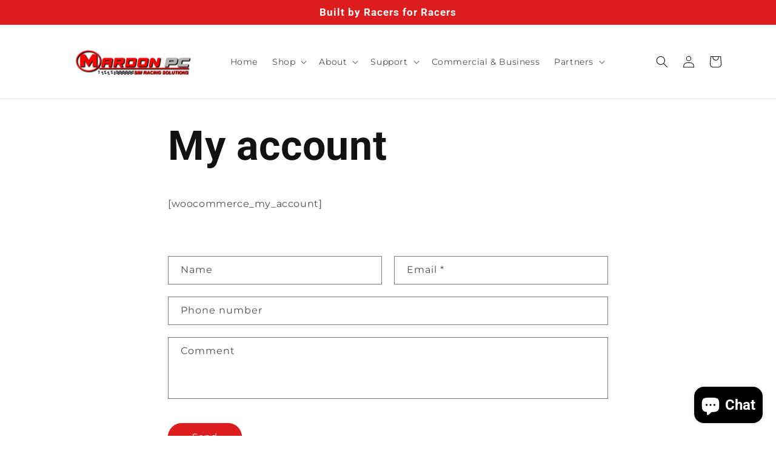

--- FILE ---
content_type: application/x-javascript; charset=utf-8
request_url: https://bundler.nice-team.net/app/shop/status/mardonpc.myshopify.com.js?1768785905
body_size: -341
content:
var bundler_settings_updated='1718908049';